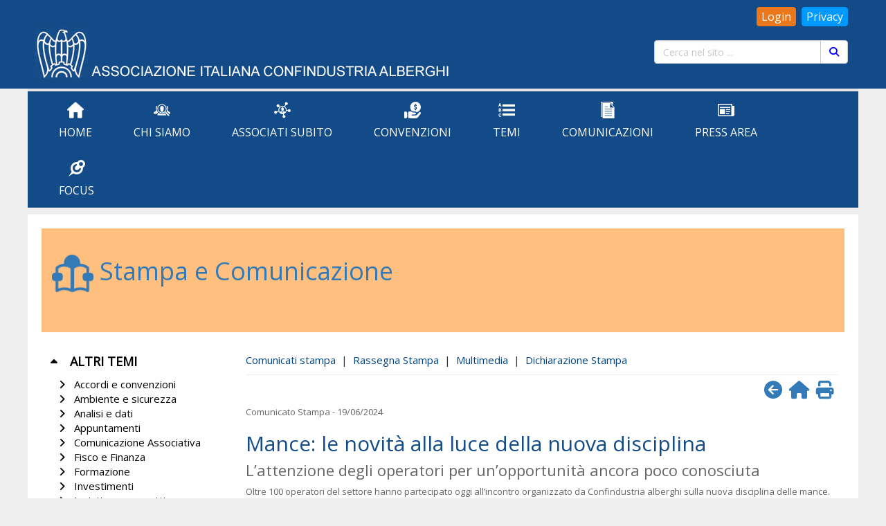

--- FILE ---
content_type: text/html
request_url: https://www.alberghiconfindustria.it/tema/stampa-comunicazione/notizia/54042/mance-le-novita-alla-luce-della-nuova-disciplina/
body_size: 6362
content:
<!DOCTYPE html>
<html lang="it">


<HEAD>
	<meta name="format-detection" content="telephone=no">
	<meta name="format-detection" content="address=no">
	<meta name="format-detection" content="mail=no">
	
	<meta http-equiv="Content-Type" content="text/html;" charset="iso-8859-1" />
  	
    
	<!-- Script Java globali -->
    <script language="JavaScript" src="/alberghiconfindustria.it/Sys/Jsl/Tim.js"></script>

	<!-- CSS globali -->
  	<style type="text/css">@import url(/alberghiconfindustria.it/Prj/Css/Box_Information.css);</style>
  	<style type="text/css">@import url(/alberghiconfindustria.it/Prj/Css/Box_Login.css);</style>
  	<style type="text/css">@import url(/alberghiconfindustria.it/Prj/Css/Box_MenuText.css);</style>
  	<style type="text/css">@import url(/alberghiconfindustria.it/Prj/Css/Box_NavigationLeft.css);</style>
  	<style type="text/css">@import url(/alberghiconfindustria.it/Prj/Css/Box_Search.css);</style>
  	<style type="text/css">@import url(/alberghiconfindustria.it/Prj/Css/Box_Giv.css);</style>  

	<!-- Inclusioni locali definiti nella Prj-->
	<!-- INDICA AI MOTORI DI NON INDICIZARE - RIMUOVERE QUANDO ONLINE -->
<!-- <meta name="robots" content="noindex, nofollow"> -->
<!--META PRINCIPALI MOTORIZZATI-->


	<!-- HTML Meta Tags -->
	<title>Mance: le novità alla luce della nuova disciplina - Associazione Italiana Confindustria Alberghi</title>
	<meta name="title" content="Mance: le novità alla luce della nuova disciplina - Associazione Italiana Confindustria Alberghi">
	<meta name="description" content="L’attenzione degli operatori per un’opportunità ancora poco conosciuta..." />
	<meta name="keywords" content="aica, alberghi, catene alberghiere, confindustria, associazione, turismo, associati, tourism, gruppi alberghieri italiani," />
	<meta http-equiv="X-UA-Compatible" content="IE=Edge" />
	<meta name="viewport" content="width=device-width, initial-scale=1">
	
	<!-- Google / Search Engine Tags -->
	<meta itemprop="name" content="Mance: le novità alla luce della nuova disciplina - Associazione Italiana Confindustria Alberghi">
	<meta itemprop="description" content="L’attenzione degli operatori per un’opportunità ancora poco conosciuta...">
	<meta itemprop="image" content="">

	<!-- Facebook Meta Tags -->
	<meta property="og:url" content="https://www.alberghiconfindustria.it/notizia/54042/mance-le-novita-alla-luce-della-nuova-disciplina">
	<meta property="og:type" content="website">
	<meta property="og:title" content="Mance: le novità alla luce della nuova disciplina - Associazione Italiana Confindustria Alberghi">
	<meta property="og:description" content="L’attenzione degli operatori per un’opportunità ancora poco conosciuta...">
	<meta property="og:image" content="">

	<!-- Twitter Meta Tags -->
	<meta name="twitter:card" content="summary_large_image">
	<meta name="twitter:url" content="https://www.alberghiconfindustria.it/notizia/54042/mance-le-novita-alla-luce-della-nuova-disciplina">
	<meta name="twitter:title" content="Mance: le novità alla luce della nuova disciplina - Associazione Italiana Confindustria Alberghi">
	<meta name="twitter:description" content="L’attenzione degli operatori per un’opportunità ancora poco conosciuta...">
	<meta name="twitter:image" content="">

    <!--FAVICON-->
	<link rel="apple-touch-icon" sizes="152x152" href="/apple-touch-icon.png">
	<link rel="icon" type="image/png" sizes="32x32" href="/favicon-32x32.png">
	<link rel="icon" type="image/png" sizes="16x16" href="/favicon-16x16.png">
	<link rel="manifest" href="/site.webmanifest">
	<link rel="mask-icon" href="/safari-pinned-tab.svg" color="#2b5797">
	<meta name="msapplication-TileColor" content="#2b5797">
	<meta name="theme-color" content="#2b5797">

<link rel="stylesheet" href="/alberghiconfindustria.it/Sys/w3css/w3.css">
<!-- Font Awesome -->
	<!-- load all Font Awesome v6 styles -->
	<link href="/alberghiconfindustria.it/Sys/font-awesome/6.5.1/css/all.css?v=02" rel="stylesheet" />
	<!-- Font Awesome support v4 icon references/syntax -->
	<link href="/alberghiconfindustria.it/Sys/font-awesome/6.5.1/css/v4-shims.css?v=02" rel="stylesheet" />
<link rel="stylesheet" href="/alberghiconfindustria.it/Sys/bootstrap/3.3.7/css/bootstrap.min.css">
<script src="/alberghiconfindustria.it/Sys/jquery/3.2.1/jquery.min.js"></script>
<script src="/alberghiconfindustria.it/Sys/bootstrap/3.3.7/js/bootstrap.min.js"></script>
<script type="text/javascript" src="/alberghiconfindustria.it/Sys/twitter/fade-tweets/js/twitterfeed-fade.js"></script>
<link rel="stylesheet" type="text/css" href="/alberghiconfindustria.it/Sys/twitter/fade-tweets/css/twitter-styles-fade.css">
<link href="/alberghiconfindustria.it/Sys/aos/2.1.1/dist/aos.css" rel="stylesheet">
<script src="/alberghiconfindustria.it/Sys/aos/2.1.1/dist/aos.js"></script>

<!-- Fonts -->

<link href="https://fonts.googleapis.com/css?family=Open+Sans" rel="stylesheet"> 

 
<!-- CSS locali -->
<style type="text/css">@import url(/alberghiconfindustria.it/Prj/Css/Hom.css?v=5);</style>
<style type="text/css">@import url(/alberghiconfindustria.it/Prj/Css/Box_Agenda.css);</style> 
<style type="text/css">@import url(/alberghiconfindustria.it/Prj/Css/Box_Servizi.css);</style>
<style type="text/css">@import url(/alberghiconfindustria.it/Prj/Css/Box_Aziende.css);</style>
<style type="text/css">@import url(/alberghiconfindustria.it/Prj/Css/Wfc.css);</style> 
<style type="text/css">@import url(/alberghiconfindustria.it/Prj/Css/print.css);</style> 

<!-- Global site tag (gtag.js) - Google Analytics -->
<script async src="https://www.googletagmanager.com/gtag/js?id=UA-7351647-1"></script>
<script>
  window.dataLayer = window.dataLayer || [];
  function gtag(){dataLayer.push(arguments);}
  gtag('js', new Date());

  gtag('config', 'UA-7351647-1', { 'anonymize_ip': true });
</script>
<!-- Global site tag (gtag.js) - Google Analytics -->
<script async src="https://www.googletagmanager.com/gtag/js?id=G-646EKMXJV1"></script>
<script>
  window.dataLayer = window.dataLayer || [];
  function gtag(){dataLayer.push(arguments);}
  gtag('js', new Date());

  gtag('config', 'G-646EKMXJV1');
</script>
</HEAD>
  	  	


<body>
<center>


<div>
	<div style="background:#134b88;">
	<div style="max-width:1200px;background:#134b88;">
		<div class="row">
			<div class="col-md-12 col-sm-12 col-xs-12" style="padding:10px 10px 0 0;text-align:right;font-size:14px;">
				<div class="row">	
	<div class="col-md-9 col-xs-12" style="padding:0 5px 10px 5px;text-align:left;">
			
	</div>
	<div class="col-md-3 col-xs-12" style="padding:0 5px;text-align:right;">
		
			<a href="/area-riservata/" id="cancel" name="cancel" class="btn btn-default" style="background:#ea771b;font-size:16px;color:#ffffff;padding:2px;border-color:#ea771b;">&nbsp;Login&nbsp;</button></a>
			
		&nbsp;<a href="/menu/privacy/" id="cancel" name="cancel" class="btn btn-default" style="background:#0099ff;font-size:16px;color:#ffffff;padding:2px;border-color:#0099ff;">&nbsp;Privacy&nbsp;</button></a>
	</div>	
</div>	
			</div>					
		</div>	
		<div class="row">
			<div class="col-md-9 col-sm-9 col-xs-12" style="padding:0 0 0 10px;text-align:left;">
				<a href="/home/"><img src="/alberghiconfindustria.it/Prj/imgToo/HomHeaLog.gif" alt="Associazione Italiana Confindustria Alberghi" class=img-responsive></a>
			</div>
			<div class="col-md-3 col-sm-3 col-xs-12" style="padding:20px 10px 0 0;text-align:right;">
				<form id="BoxSearch" method="post" name="fMotRic" action="/cerca/" class="form" role="form">
	<div class="input-group">
		<input type="search" class="form-control" id="fNot" name="fNot" placeholder="Cerca nel sito ..." onfocus="this.value=''" onkeyUp="addQueryGoogle(this.value)">
		<div class="input-group-btn">
			<button class="btn btn-default" type="submit" id=button1 name=button1><i class='fa fa-search' style='color:blue;'></i></button>
		</div>
	</div>					
</form>	
			</div>					
		</div>		
		<div class="SeparatorSez">&nbsp;</div>	
	</div>
</div>

<div class="SeparatorPar" style='background:#e4e4e4;max-width:1200px;'></div>


<div style="max-width:1200px;background:#ffffff;">
	<div class="row">
		<div class="col-md-12 col-sm-12 col-xs-12" >
			<style>
.xxxxx li a
{
color: #ffffff;
}
.xxxxx li a:hover {
	color: #ffffff;
    background-color: #0099ff !important;
    border-radius: 5px;
    padding:15px;
    margin:0;
    opacity:0.9;
    //font-weight:bold;
}
</style>
<div class="navbar navbar-default" role="navigation">
	<div class="navbar-header">
		<button type="button" class="navbar-toggle" data-toggle="collapse" data-target="#myNavbar" id=button1 name=button1>
			<span class="icon-bar"></span>
			<span class="icon-bar"></span>
			<span class="icon-bar"></span>
		</button>
		
	</div>					<div class="collapse navbar-collapse" id="myNavbar" style="/* margin:0;padding:10px 0 10px 0;*/">	
		<ul class="nav navbar-nav xxxxx">					<li style='padding:0 15px 0 15px;text-align:center;font-size:16px;color:#ffffff;'><a style='color: #ffffff;' href='/home/' ><div style='padding:0 0 10px 0;'><img src='/public/imgMnu/icona_home_24px.png' border=0></div><div>HOME</div></a></li><li style='padding:0 15px 0 15px;text-align:center;font-size:16px;color:#ffffff;'><a style='color: #ffffff;' href='/menu/chi-siamo/associazione/' ><div style='padding:0 0 10px 0;'><img src='/public/imgMnu/icona_chisiamo_24px.png' border=0></div><div>CHI SIAMO</div></a></li><li style='padding:0 15px 0 15px;text-align:center;font-size:16px;color:#ffffff;'><a style='color: #ffffff;' href='/menu/associati-subito/' ><div style='padding:0 0 10px 0;'><img src='/public/imgMnu/icona_associati_24px.png' border=0></div><div>ASSOCIATI SUBITO</div></a></li><li style='padding:0 15px 0 15px;text-align:center;font-size:16px;color:#ffffff;'><a style='color: #ffffff;' href='/menu/convenzioni/le-nostre-convenzioni/' ><div style='padding:0 0 10px 0;'><img src='/public/imgMnu/icona_convenzioni_24px.png' border=0></div><div>CONVENZIONI</div></a></li><li style='padding:0 15px 0 15px;text-align:center;font-size:16px;color:#ffffff;'><a style='color: #ffffff;' href='/temi/' ><div style='padding:0 0 10px 0;'><img src='/public/imgMnu/icona_temi_24px.png' border=0></div><div>TEMI</div></a></li><li style='padding:0 15px 0 15px;text-align:center;font-size:16px;color:#ffffff;'><a style='color: #ffffff;' href='/menu/comunicazioni/ultime/' ><div style='padding:0 0 10px 0;'><img src='/public/imgMnu/icona_circolari_24px.png' border=0></div><div>COMUNICAZIONI</div></a></li><li style='padding:0 15px 0 15px;text-align:center;font-size:16px;color:#ffffff;'><a style='color: #ffffff;' href='/menu/press-area/comunicati-stampa/' ><div style='padding:0 0 10px 0;'><img src='/public/imgMnu/icona_press_24px.png' border=0></div><div>PRESS AREA</div></a></li><li style='padding:0 15px 0 15px;text-align:center;font-size:16px;color:#ffffff;'><a style='color: #ffffff;' href='/focus/' ><div style='padding:0 0 10px 0;'><img src='/public/imgMnu/icona_focuss_24px.png' border=0></div><div>FOCUS</div></a></li>   				 
		</ul>
	</div></div>


		</div>					
	</div>		
</div>


<div class="SeparatorSez">&nbsp;</div>	

<div style='max-width: 1200px; background:#ffffff;text-align:left;padding:20px;'>
	<div class='row'><div class='col-md-12'><div style='padding:15px;margin:0px;background:#FFBF7F;height:150px;'><a href='/tema/stampa-comunicazione/' class=LnkBluCya><h3 style='font-size:36px;padding:0;'><img src='/public/imgMnu/Area_Stampa.png' border=0 width=60> Stampa e Comunicazione</h3></a></div></div></div><div class='SeparatorSez'></div><div class='row' style='padding:10px'><div class='col-md-3'><div class='SeparatorSez'></div><script language="JavaScript1.2">

	function OpenClose()
	{  
	    if (document.getElementById('TemaMenuTemi').style.display=='none')
	    {
			document.getElementById('TemaMenuTemi').style.display='block';
			document.getElementById('TemaMenuTemiIco').classList.remove("fa-caret-down");
			document.getElementById('TemaMenuTemiIco').classList.add("fa-caret-up");
		}
	    else
	    {
			document.getElementById('TemaMenuTemi').style.display='none';
			document.getElementById('TemaMenuTemiIco').classList.remove("fa-caret-up");
			document.getElementById('TemaMenuTemiIco').classList.add("fa-caret-down");
		}	
	} 
</script>

<div id=TemaMenu><div class='' style='font-size:18px'><a onclick=OpenClose() class=LnkBlkGra href=#><i id=TemaMenuTemiIco style='font-size:16px;padding:0 3px 0 3px;' class='fa fa-caret-up'></i>&nbsp;&nbsp;&nbsp;<b>ALTRI TEMI</b></a></a></div><div id=TemaMenuTemi><div class='stdBox'><div class=''><a href=/tema/accordi-convenzioni/ class='LnkBlkGra'><i class='fa fa-angle-right fa-fw'></i>&nbsp;&nbsp;Accordi e convenzioni</a></div><div class=''><a href=/tema/ambiente-sicurezza/ class='LnkBlkGra'><i class='fa fa-angle-right fa-fw'></i>&nbsp;&nbsp;Ambiente e sicurezza</a></div><div class=''><a href=/tema/analisi-dati/ class='LnkBlkGra'><i class='fa fa-angle-right fa-fw'></i>&nbsp;&nbsp;Analisi e dati</a></div><div class=''><a href=/tema/appuntamenti/ class='LnkBlkGra'><i class='fa fa-angle-right fa-fw'></i>&nbsp;&nbsp;Appuntamenti</a></div><div class=''><a href=/tema/comunicazione-associativa/ class='LnkBlkGra'><i class='fa fa-angle-right fa-fw'></i>&nbsp;&nbsp;Comunicazione Associativa</a></div><div class=''><a href=/tema/fisco-finanza/ class='LnkBlkGra'><i class='fa fa-angle-right fa-fw'></i>&nbsp;&nbsp;Fisco e Finanza</a></div><div class=''><a href=/tema/formazione/ class='LnkBlkGra'><i class='fa fa-angle-right fa-fw'></i>&nbsp;&nbsp;Formazione</a></div><div class=''><a href=/tema/investimenti/ class='LnkBlkGra'><i class='fa fa-angle-right fa-fw'></i>&nbsp;&nbsp;Investimenti</a></div><div class=''><a href=/tema/inziative-progetti/ class='LnkBlkGra'><i class='fa fa-angle-right fa-fw'></i>&nbsp;&nbsp;Inziative e progetti</a></div><div class=''><a href=/tema/lavoro-relazioni-industriali/ class='LnkBlkGra'><i class='fa fa-angle-right fa-fw'></i>&nbsp;&nbsp;Lavoro e relazioni industriali</a></div><div class=''><a href=/tema/news/ class='LnkBlkGra'><i class='fa fa-angle-right fa-fw'></i>&nbsp;&nbsp;News </a></div><div class=''><a href=/tema/normativa-diritto-d-impresa/ class='LnkBlkGra'><i class='fa fa-angle-right fa-fw'></i>&nbsp;&nbsp;Normativa e diritto d'impresa</a></div></div></div></div></div><div class='col-md-9'><div style='border-bottom: 1px solid #eeeeee;padding:10px 0;'><a href='/tema/stampa-comunicazione/tutte/comunicati-stampa/' class='LnkBluGol'>Comunicati stampa</a>&nbsp;&nbsp;|&nbsp;&nbsp;<a href='/tema/stampa-comunicazione/tutte/rassegna-stampa/' class='LnkBluGol'>Rassegna Stampa</a>&nbsp;&nbsp;|&nbsp;&nbsp;<a href='/tema/stampa-comunicazione/tutte/multimedia/' class='LnkBluGol'>Multimedia</a>&nbsp;&nbsp;|&nbsp;&nbsp;<a href='/tema/stampa-comunicazione/tutte/dichiarazione-stampa/' class='LnkBluGol'>Dichiarazione Stampa</a></div><script>
	function Messaggio(where) 
	{ 
		window.alert('La compilazione è permessa solo con password aziendali.')
	}
</script>

<div class=BoxInfVie><script>
	function OpenPopupIscritti(url) {
	       newwindow=window.open(url,'Notizia - Iscritti','height=800,width=1200,scrollbars=yes,resizable=1');
	       //if (window.focus) {newwindow.focus()}
	       //return false;
	     }
</script>
<div id=ToolManager><a href=javascript:history.back()><span style='font-size:26px;padding:0px 5px;' class=LnkBluGol><i class='fa fa-arrow-circle-left' title='Indietro'></i></span></a><a href=/home/><span style='font-size:26px;padding:0px 5px;' class=LnkBluGol><i class='fa fa-home' title='Home'></i></span></a><a href=javascript:OpenPopup('/anteprima-stampa/99937650459571316790070472067212/mance-le-novita-alla-luce-della-nuova-disciplina')><span style='font-size:26px;padding:0px 5px;' class=LnkBluGol><i class='fa fa-print' title='Anteprima di stampa'></i></span></a></div><div class=Text><h3>Comunicato Stampa - 19/06/2024</h3></div><div class=Text><h4>Mance: le novità alla luce della nuova disciplina</h4></div><div class=Text><h5>L’attenzione degli operatori per un’opportunità ancora poco conosciuta</h5><p align=justify><p style="text-align:justify">Oltre 100 operatori del settore hanno partecipato oggi all&rsquo;incontro organizzato da Confindustria alberghi sulla nuova disciplina delle mance.</p>

<p style="text-align:justify">&nbsp;</p>

<p style="text-align:justify">La detassazione delle mance, misura fortemente voluta dal Ministero del Turismo &egrave; stata introdotta dalla Legge di Bilancio 2023 e successivamente oggetto di una circolare applicativa dell&rsquo;Agenzia delle Entrate che ne ha ulteriormente chiarito e confermato la portata.</p>

<p style="text-align:justify">&nbsp;</p>

<p style="text-align:justify">&ldquo;<i>Il tema &egrave; molto interessante per le imprese e per i lavoratori. Colma una lacuna che ci portavamo dietro da molto tempo.</i></p>

<p style="text-align:justify"><i>&Egrave; oggi possibile una gestione organica delle mance, come avviene gi&agrave; da tempo all&rsquo;estero.</i></p>

<p style="text-align:justify"><i>Nonostante ci&ograve;, la misura &egrave; ancora poco conosciuta tra gli operatori. Per questo abbiamo scelto di organizzare questa giornata non solo attraverso un excursus normativo ma anche andando a conoscere alcuni modelli operativi gi&agrave; in essere</i> &ndash; ha dichiarato Maria Carmela Colaiacovo, Presidente di Associazione Italiana Confindustria Alberghi.&rdquo;</p>

<p style="text-align:justify">&nbsp;</p>

<p style="text-align:justify">&ldquo;<i>Le mance dei camerieri, prima di questa misura introdotta dal Ministero, avevano la stessa tassazione del lavoro dipendente. Ora, invece, grazie a noi c&rsquo;&egrave; una tassazione del 5%. Chi fa bene il proprio lavoro deve essere premiato e la mancia &egrave; la giusta gratificazione. Al tempo stesso &egrave; uno strumento per incentivare il lavoro. Ringrazio quindi Confindustria Alberghi per questa importante iniziativa che favorisce ancora di pi&ugrave; la conoscenza di una misura a sostegno del settore</i> &ndash; cos&igrave; il Ministro del Turismo Daniela Santanch&egrave; a margine dell&rsquo;incontro.&rdquo;</p>
</p></div></div></div></div><div class='SeparatorSez'></div>
</div>

<div class="SeparatorSez">&nbsp;</div>
<div style="background:#134b88;">
	<div style="max-width:1200px;padding:10px 10px 30px 10px;background:#134b88;">
		<div class="row">
			<div class="col-md-6 col-sm-12 col-xs-12" style="text-align:left;;padding:10px 0 0 0;color:#ffffff">
				V.le Pasteur, 10 - 00144 Roma (RM), Italia <br><A class=LnkWhiCya href="tel:+39065924274">T +39 06 5924274</A><BR><A class=LnkWhiCya href="mailto:info@alberghiconfindustria.it">info@alberghiconfindustria.it</A> - <A class=LnkWhiCya href="mailto:alberghiconfindustria@pec.alberghiconfindustria.it">alberghiconfindustria@pec.alberghiconfindustria.it</A> C.F. 97717030585
			</div>
			<div class="col-md-6 col-sm-12 col-xs-12" style="text-align:right;color:#ffffff;">
				Aderente a:&nbsp;&nbsp;&nbsp;
				<a href="http://www.confindustria.it" target=blank><img src='/alberghiconfindustria.it/Prj/imgToo/Logo_Confindustria.png' border=0 Alt='Confindustria'></a>
				<a href="http://www.federturismo.it" target=blank><img src='/alberghiconfindustria.it/Prj/imgToo/Logo_Federturismo.png' border=0 Alt='Federturismo'></a>		
			</div>
		</div>
	</div>
</div>


</div>
</center>
<script> AOS.init(); </script>
</body>

</html>



--- FILE ---
content_type: text/css
request_url: https://www.alberghiconfindustria.it/alberghiconfindustria.it/Prj/Css/Box_Information.css
body_size: 1801
content:
/* Box Information View*/
.BoxInfVie{margin:0;list-style-type: none;width=100%}
.BoxInfVie .BoxTit{margin: 0;background:#1F5394}
.BoxInfVie .BoxTit .Text{margin: 0; padding-top:2px;padding-bottom:2px}
.BoxInfVie .BoxTit .Text h2{font-size: 24px;color: #ffffff;font: normal bold;margin: 0;text-align: left;padding-top:1px;padding-bottom:1px;padding-left:2px}
.BoxInfVie .BoxTit .Text h3{font-size: 20px;color: #ffffff;font: normal bold;margin: 0;text-align: left;padding-top:1px;padding-bottom:1px;padding-left:2px}
.BoxInfVie .Img{margin: 0;padding-top:3px;padding-bottom:5px;text-align: center}
.BoxInfVie .Text{margin: 0; padding-top:5px;padding-bottom:5px;font-size:16px;}
.BoxInfVie .Text h2{font-size:24px;color: #666666;font: normal bold;margin: 0;text-align: left;padding-top:5px;padding-bottom:3px}
.BoxInfVie .Text h3{font-size:13px;color:#666;margin:0;padding:0;}
.BoxInfVie .Text h4{font-size:30px;font-weight:bold;color:#134b88;font-weight:300;margin:0px;padding:0px;margin-top:12px;}
.BoxInfVie .Text h5{font-size:22px;color: #666666;font: normal;margin: 0;text-align: left;padding-top:0px;padding-bottom:5px}
.BoxInfVie .Text h6{font-size: 1.2em;color: red;font: normal bold;margin: 0;text-align: left;padding-top:5px;padding-bottom:3px}
.BoxInfVie .Text h7{font-size: 1.0em;color: #134b88;font: normal bold;margin: 0;text-align: left;padding-top:0px;padding-bottom:0px}
.BoxInfVie .Text p{margin: 0;padding-bottom:5px;text-align:justify;color:#666666;font-size:13px;}
.BoxInfVie .Text a{color:#134b88;text-decoration: none}
.BoxInfVie .Text a:hover{color: #ffa500;text-decoration: none}
.BoxInfVie .Text ul,ol,li {text-align:justify;color:#666666;font-size:14px;}
.BoxInfVie .Line{margin: 0;padding-top:3px;padding-bottom:3px;border-top: #666666 solid 1px}

/* Box Informazioni Gestione Pagine */
.BoxInfPag{margin:0;list-style-type: none;padding-top: 1px;padding-bottom: 1px;float:left;width:100%;BORDER-BOTTOM: #d3d3d3 thin solid 1px ;}
.BoxInfPag .Left{float:left}
.BoxInfPag .Left .Text{margin: 0; padding-top:2px;padding-bottom:2px;}
.BoxInfPag .Left .Text h2{font-size: 20px;color: #000000;font: normal bold;margin: 0;text-align: left;padding:5px 0;}
.BoxInfPag .Right{float:right}
.BoxInfPag .Right .Text{margin: 0; padding-top:2px;padding-bottom:2px}
.BoxInfPag .Right .Text h3{font-size: 20px;color: #000000;font: normal;margin: 0;text-align: right;padding:5px 0}
.BoxInfPag .Right .Text a.Sel{color:#D73629;text-decoration: none}
.BoxInfPag .Right .Text a.Sel:hover{color: #000000;text-decoration: none}
.BoxInfPag .Right .Text a.SelNon{color:#000000;text-decoration: none}
.BoxInfPag .Right .Text a.SelNon:hover{color: #ffa500;text-decoration: none}

/* Box Information Print*/
.BoxInfPrt {margin: 0;width:620px;padding-left:10px;padding-right:10px; padding-top:5px;padding-bottom:5px}
.BoxInfPrt h2{font-size: 1.8em;color: #000000;font: normal bold;margin: 0;text-align: left;padding-top:0px;padding-bottom:3px}
.BoxInfPrt h3{font-size: 1.2em;color: #000000;font: normal italic;margin: 0;text-align: left;padding-top:0px;padding-bottom:5px}
.BoxInfPrt h4{font-size: 0.9em;color: #a9a9a9;font: normal; margin: 0;text-align: center;border-top: #a9a9a9 solid 1px;padding-top:3px;padding-bottom:3px}
.BoxInfPrt p{margin: 0;padding-bottom:5px;font-size: 1.1em;text-align:justify}
.BoxInfPrt a{color:#369;text-decoration: none}
.BoxInfPrt a:hover{color: #ffa500;text-decoration: none}
.BoxInfPrt .ToolBar{font-size: 0.9em;color: #a9a9a9;font: normal;text-align: right;
    margin: 5px 0 5px 0;padding:2px 0 2px 0;border-top: #a9a9a9 solid 2px;border-bottom: #a9a9a9 solid 1px}
.BoxInfPrt .ToolBar img{vertical-align: middle;}
.BoxInfPrt .ToolBar .Separator{padding:0;border-top: #a9a9a9 solid 1px}

/* Box Information List */
.BoxInfLst{width:100%;margin:0;list-style-type: none;padding:0px}
.BoxInfLst .Tit{width:100%;height:20px;padding:5px;font-size: 20px;}
.BoxInfLst .Tit Img{vertical-align:middle}
.BoxInfLst .Tit .Txt{float:left;font-size: 1.0em;color: #205394;font: normal;padding-left:0;}
.BoxInfLst .Tit .Rss{float:right;font-size: 0.8em;color: #205394;font: normal;padding-right:0;display:none;}
.BoxInfLst .Tit .Rss a{color:#205394;text-decoration: none}
.BoxInfLst .Tit .Rss a:hover{color: #ffa500;text-decoration: none}

.BoxInfSin{width:100%;margin:0;padding: 5px; border-bottom: #C7D5E7 solid 1px;text-align:justify}
.BoxInfSin .Inf {float:left;}
.BoxInfSin .Inf .InfTit{font-size: 1em;color: #000000;font: normal}
.BoxInfSin .Inf .InfTit a{color:#369;text-decoration: none;font: bold}
.BoxInfSin .Inf .InfTit a:hover{color: #ffa500;text-decoration: none;font: bold}
.BoxInfSin .Inf .InfDes{font-size: 1em;color: #000000;}
.BoxInfSin .Inf .InfDes a{color:#369;text-decoration: none;}
.BoxInfSin .Inf .InfDes a:hover{color: #ffa500;text-decoration: none;}
.BoxInfSin .Inf .InfDat{font-size: 0.9em;color: #336699;}
.BoxInfSin .Inf .InfDat a{color:#369;text-decoration: none;}
.BoxInfSin .Inf .InfDat a:hover{color: #ffa500;text-decoration: none;}
.BoxInfSin .InfImg {float:right;}
.BoxInfSin .InfImg Img{vertical-align:bottom;width:85px}



/* Box Information Evidenza Standard*/
.BoxInfEviStd{width:100%;margin:0;list-style-type: none;float:left;padding:0px}
.BoxInfEviStd .Inf{width:100%;margin:0;padding: 3px 5px 5px 3; border-bottom: #C7D5E7 solid 1px;text-align:justify;vertical-align:top;}

.BoxInfEviStd .Inf .Left{width:49%;float:left;padding-right: 10px;border-right: #C7D5E7 solid 1px;}
.BoxInfEviStd .Inf .Left.Img {float:left}
.BoxInfEviStd .Inf .Left p{margin: 0;float:left}
.BoxInfEviStd .Inf .Left.InfTit{font-size: 1em;color: #000000;font: normal}
.BoxInfEviStd .Inf .Left.InfTit a{color:#000000;text-decoration: none;font: bold}
.BoxInfEviStd .Inf .Left.InfTit a:hover{color: #ffa500;text-decoration: none;font: bold}
.BoxInfEviStd .Inf .Left.InfDes{font-size: 1em;color: #000000;}
.BoxInfEviStd .Inf .Left.InfDes a{color:#000000;text-decoration: none;}
.BoxInfEviStd .Inf .Left.InfDes a:hover{color: #ffa500;text-decoration: none;}
.BoxInfEviStd .Inf .Left.InfDat{font-size: 0.9em;color: #336699;}
.BoxInfEviStd .Inf .Left.InfDat a{color:#336699;text-decoration: none;}
.BoxInfEviStd .Inf .Left.InfDat a:hover{color: #ffa500;text-decoration: none;}

.BoxInfEviStd .Inf .Right{width:49%;float:left;padding-left: 10px;}
.BoxInfEviStd .Inf .Right.Img {float:left}
.BoxInfEviStd .Inf .Right p{margin: 0;float:left}
.BoxInfEviStd .Inf .Right.InfTit{font-size: 1em;color: #000000;font: normal}
.BoxInfEviStd .Inf .Right.InfTit a{color:#000000;text-decoration: none;font: bold}
.BoxInfEviStd .Inf .Right.InfTit a:hover{color: #ffa500;text-decoration: none;font: bold}
.BoxInfEviStd .Inf .Right.InfDes{font-size: 1em;color: #000000;}
.BoxInfEviStd .Inf .Right.InfDes a{color:#000000;text-decoration: none;}
.BoxInfEviStd .Inf .Right.InfDes a:hover{color: #ffa500;text-decoration: none;}
.BoxInfEviStd .Inf .Right.InfDat{font-size: 0.9em;color: #336699;}
.BoxInfEviStd .Inf .Right.InfDat a{color:#336699;text-decoration: none;}
.BoxInfEviStd .Inf .Right.InfDat a:hover{color: #ffa500;text-decoration: none;}

.BoxInfEviStd .Inf .Full{width:100%;float:left}
.BoxInfEviStd .Inf .Full.Img {float:left}
.BoxInfEviStd .Inf .Full p{margin: 0;float:left}
.BoxInfEviStd .Inf .Full.InfTit{font-size: 1em;color: #000000;font: normal}
.BoxInfEviStd .Inf .Full.InfTit a{color:#369;text-decoration: none;font: bold}
.BoxInfEviStd .Inf .Full.InfTit a:hover{color: #ffa500;text-decoration: none;font: bold}
.BoxInfEviStd .Inf .Full.InfDes{font-size: 1em;color: #000000}
.BoxInfEviStd .Inf .Full.InfDes a{color:#369;text-decoration: none;}
.BoxInfEviStd .Inf .Full.InfDes a:hover{color: #ffa500;text-decoration: none;}
.BoxInfEviStd .Inf .Full.InfDat{font-size: 0.9em;color: #336699}
.BoxInfEviStd .Inf .Full.InfDat a{color:#000000;text-decoration: none;}
.BoxInfEviStd .Inf .Full.InfDat a:hover{color: #ffa500;text-decoration: none;}


/* Box Informazioni In Evidenza */
.BoxTxtScrEvi{margin: 0;font-size: 1.0em;width:100%;height:122px;padding:0 0 0 0;background: url(../ImgToo/Box360Cya.gif) no-repeat left top;}
.BoxTxtScrEvi .BoxTit{width:100%;height:20px;padding-top:2px;padding-bottom:5px;font-size: 1.2em;}
.BoxTxtScrEvi .BoxTit h2{float:left;font-size: 1.0em;color: #205394;font: bold;padding-left:5px;}
.BoxTxtScrEvi .BoxInf{margin: 0;padding:5px;border-left: #E6EFFF solid 1px;border-bottom: #E6EFFF solid 1px;border-right: #E6EFFF solid 1px;}
.BoxTxtScrEvi .BoxInf p{margin: 0;padding-bottom:3px;font-size: 1.0em;text-align:justify}
.BoxTxtScrEvi .BoxInf h3{font-size: 1em;color: #000000;font: normal italic;margin: 0;text-align: left;padding-top:0px;padding-bottom:3px}
.BoxTxtScrEvi .BoxInf a{color: #369;text-decoration: none}
.BoxTxtScrEvi .BoxInf a:hover{color: #ffa500;text-decoration: none}

#marqueecontainer{
position: relative;
width: 348px; /*marquee width */
height: 122px; /*marquee height */
background-color: trasparent;
overflow: hidden;
padding: 0;
}

/* Box Information Pdf*/
.BoxInfPdfContainer {margin: 0;width:90%;padding: 50px;text-align:left;}
.BoxInfPdf {margin: 0;width:100%;padding:0px;font-family:Arial, Helvetica, sans-serif;text-align:left}
.BoxInfPdf .TitNew {font-size: 34px;color: #000000;font: normal;margin: 0;padding:5px 0 5px 0}
.BoxInfPdf .BoxPagBrk {margin: 0;width:100%;padding:0;page-break-before:always;}
.BoxInfPdf .BoxInf {margin: 0;width:100%;padding:0 0 10px 0;}
.BoxInfPdf .BoxInf .Tit {font-size: 32px;color: #000000;font: normal;margin: 0;text-align: left;padding:10px 0 10px 0}
.BoxInfPdf .BoxInf .Are {font-size: 26px;color: #000000;font: normal;margin: 0;text-align: left;padding:10px 0 0px 0}
.BoxInfPdf .BoxInf .Des {font-size: 26px;color: #686868;font: normal;margin: 0;text-align: justify;padding:0px 0 10px 0}
.BoxInfPdf .BoxInf .Lnk {font-size: 26px;color: #000000;font: normal;margin: 0;text-align: left;padding:3px 0}
.BoxInfPdf .BoxInf .All {font-size: 26px;color: #000000;font: normal;margin: 0;text-align: left;padding:3px 0}
.BoxInfPdf .BoxInf a{color:#005087;text-decoration: none}
.BoxInfPdf .BoxInf a:hover{color: #ffa500;text-decoration: none}
.BoxInfPdf .BoxInf .Line{margin: 0;padding-top:3px;padding-bottom:3px;border-top: #666666 solid 1px}
.BoxInfPdf .BoxInf p{margin: 0;padding-bottom:5px;text-align:justify;color:#666666;font-size:20px;}


--- FILE ---
content_type: text/css
request_url: https://www.alberghiconfindustria.it/alberghiconfindustria.it/Prj/Css/Box_MenuText.css
body_size: 797
content:
/* Box Menu Text */
/* h2: Titolo
   h3: Descrizione
   h4: Visite
   p:  Testo
*/ 
.MnuTxt{margin:0;padding:10px 0;}
.MnuTxt h2{font-size:34px;font-weight:bold;color:#134b88;margin:0px;padding:0 0 20px 0;border-bottom:0px solid #5d99db;text-transform:uppercase;}
.MnuTxt h3{font-size:18px;color:#134b88;margin:0;padding:5px 0 20px 0;}
.MnuTxt h4{font-size:12px;color:#134b88;margin:0;padding:5px 0 10px 0;}
.MnuTxt p {text-align:justify;color:#666666;font-size:16px;}
.MnuTxt ul {text-align:justify;color:#666666;font-size:16px;}
.MnuTxt ol {text-align:justify;color:#666666;font-size:16px;}
.MnuTxt li {text-align:justify;color:#666666;font-size:16px;}
/* Se attivato mette il pallino
.MnuTxt ul,ol {list-style-type: disc;} */
.MnuTxt a{color:#337ab7;text-decoration: none}
.MnuTxt a:hover{color: #ffa500;text-decoration: none}
.MnuTxt h5{font-size:18px;font-weight:bold;color:#5d99db;margin:0px;padding:25px 0 6px 0;text-transform:uppercase;margin:0 0 8px 0;}
.MnuTxt td{text-align:justify;color:#666666;font-size:16px;}

/* Box Menù Interno tipo 4*/
.MnuInt004{float:left;margin:0;padding:0;width:100%}
.MnuInt004 .ColBor{float:left;margin:0;padding:10px 20px 10px 0;width:215px;}
.MnuInt004 .Col{margin:0;padding:0px;border:1px solid #cccccc;text-align:left;}
.MnuInt004 .Col .Container{width:100%;padding:0px;font-size:16px;}
.MnuInt004 .Col .Container .ColImg{text-align:center;padding:10px;background:#ebebeb;border-bottom:1px solid #cccccc;;}
.MnuInt004 .Col .Container .ColTit{padding:5px;}
.MnuInt004 .Col .Container .ColDes{padding:5px;}
.MnuInt004 .Col .Container .ColInf{padding:5px;text-align:right;}
.MnuInt004 .Col .Container p{padding:0;margin:0px;}

.MnuGrp table, td{border:0px;}

.MnuGrp td{border-bottom:1px solid;}
.MnuGprInt {display:none;color:red;}
.MnuGprCol001 {width:30%;}
.MnuGprCol003 {width:35%;}

--- FILE ---
content_type: text/css
request_url: https://www.alberghiconfindustria.it/alberghiconfindustria.it/Prj/Css/Box_NavigationLeft.css
body_size: 618
content:
/* Menù Navigazione Sinistro */
.MnuNavLftCon{margin: 0;padding: 0;}
.MnuNavLftCon h2{margin: 0 0 0px 0;padding: 10px;color: #ffffff;font-size: 15px; height:34px; background-color:#003366;}
.MnuNavLftCon h3{margin: 0 0 0px 0;padding: 10px;color: #ffffff;font-size: 15px; height:34px; background-color:#ebebeb;}
.MnuNavLftCon h3xx{margin: 0;padding: 0;color: #676767;font-size: 15px;}

.MnuNavLft{list-style-type: none;margin: 0;padding: 0;width: 100%;text-align:left;font: 16px arial,helvetica,sans-serif;}
.MnuNavLft ul{margin: 0;padding: 0; list-style-type: none;}
.MnuNavLft li{display:block;margin: 0;height:34px; background-color:#ffffff;border-bottom:1px solid #aaaaaa;}
.MnuNavLft li.Cur{}
.MnuNavLft li.Nor{}
.MnuNavLft li.Sep{display:none; visibility:hidden;}
.MnuNavLft li.CurEvi{}
.MnuNavLft li.NorEvi{}
.MnuNavLft li.Par{}
.MnuNavLft li a, .MnuNavLft li a:visited, .MnuNavLft li a:link{padding: 5px 10px;height:34px;display: block;color:#99999;font-size:16px;text-decoration: none;}
.MnuNavLft li.Cur a, .MnuNavLft li.Cur a:visited, .MnuNavLft li.Cur a:link{color:#333333 ; }
.MnuNavLft li a:hover{padding: 5px 10px;height:34px;color:#333333;background-color:#eeeeee;border-bottom:1px solid #aaaaaa;}
.MnuNavLft li a#activelink{}
.MnuNavLft a#evi{color: #008b8b;border-top: 1px solid #cccccc;}
.MnuNavLft a#evi:hover{color: #333333;text-decoration: none}
.MnuNavLft a#activelinkevi{color: #00008b;border-top: 1px solid #cccccc; }



--- FILE ---
content_type: text/css
request_url: https://www.alberghiconfindustria.it/alberghiconfindustria.it/Prj/Css/Box_Search.css
body_size: 640
content:
/* Box Ricerca */
#BoxSearch{padding:0px;margin: 0 5px 0 5px; font-size: 12px;}
#BoxSearch .TextInput{width: 150px;color: #666666}

/* Box Motore Ricerca */
.BoxMotRic{width:100%;margin:0;list-style-type: none}
.BoxMotRic .BoxTit{margin: 0;background:#1F5394}
.BoxMotRic .BoxTit .Text{font-size: 90%;margin: 0; padding-top:2px;padding-bottom:2px}
.BoxMotRic .BoxTit .Text h2{font-size: 1.4em;color: #ffffff;font: normal bold;margin: 0;text-align: left;padding-top:1px;padding-bottom:1px;padding-left:2px}
.BoxMotRic .BoxTit .Text h3{font-size: 1.6em;color: #ffffff;font: normal bold;margin: 0;text-align: left;padding-top:1px;padding-bottom:1px;padding-left:2px}
.BoxMotRic .BoxConRic{margin: 0;background:#C7D5E7;float:left;width:100%;padding-top:1px;padding-bottom:1px}
.BoxMotRic .BoxConRic .Left{width:150px;float:left;}
.BoxMotRic .BoxConRic .Left .Text{font-size: 90%;margin: 0; padding-top:2px;padding-bottom:2px;}
.BoxMotRic .BoxConRic .Left .Text h2{font-size: 1.0em;color: #1F5394;font: normal bold;margin: 0;text-align: left;padding-top:1px;padding-bottom:1px;padding-left:2px}
.BoxMotRic .BoxConRic .Right{margin-left:60px}
.BoxMotRic .BoxConRic .Right .Text{font-size: 90%;margin: 0; padding-top:2px;padding-bottom:2px}
.BoxMotRic .BoxConRic .Right .Text h2{font-size: 1.0em;color: #1F5394;font: normal bold;margin: 0;text-align: left;padding-top:1px;padding-bottom:1px;padding-right:2px;text-valign: top}
.BoxMotRic .BoxSep{margin: 0;height:2px; font: normal 0.1em; text-decoration: none}
.BoxMotRic .BoxBot{margin: 0;width:100%;float:left}

/* Box Questionari */
#BoxQueSea{width:100%;margin:0;list-style-type: none}
#BoxQueSea .BoxTit{font-size: 22px;color: #000000;font: normal bold;margin: 0;padding:5px 0 10px 0;text-align: left;}
#BoxQueSea .BoxDet{font-size: 16px;color: #000000;font: normal bold;margin: 0;padding:0 0 10px 0px;text-align: left;}
#BoxQueSea .BoxSinCom{font-size: 14px;color: #000000;font: normal bold;margin: 0;padding:0 0 5px 10px;text-align: left;}

--- FILE ---
content_type: text/css
request_url: https://www.alberghiconfindustria.it/alberghiconfindustria.it/Sys/twitter/fade-tweets/css/twitter-styles-fade.css
body_size: 1060
content:
/* CSS Document */
body {
	background-color:#333;	
	/*font-family: Arial, Helvetica, sans-serif;*/ /*Disabilitato per ereditÃ  del font dal default del sito*/	
}

img  {
	border:none;
}

#loading-container {
    padding:16px 0px 16px 0px;
    text-align:center;  
}
 
#twitter-feed {
    /*width:1180px;*/ /*Tolto per la versione responsive*/
    margin:auto;
    /*font-family: Arial, Helvetica, sans-serif;*/ /*Disabilitato per ereditÃ  del font dal default del sito*/
    /*margin-top:60px;*/
    /*padding:8px 10px 12px 10px;*/ /*valore di default*/
	padding:0px 10px 0px 10px;
    border-radius:12px;
    background-color:#FFF;
    color:#333;
	min-height:70px;
    overflow:auto;
	
	/*------ TWEAK THE BELOW IF YOU WANT TWEETS TO FADE DOWN --- */
	/*height:90px;
	overflow:hidden;*/
}
 
#twitter-feed h1 {
    color:#5F5F5F;
    margin:0px;
    padding:9px 0px 9px 0px;
    font-size:18px;
    font-weight:lighter;    
}
#twitter-header {
	background-color:#FFF;
	position:relative;
	z-index:2;
	border-bottom:1px dotted #CCC;
}
.twitter-article, #loading-container {
    width:100%;
    float:left; 
    padding:8px 0px 0px 0px;
	position:relative;
} 
.twitter-pic {
    position:absolute;
}
 
.twitter-pic img {
    float:left;
    border-radius:7px;  
    border:none;
     
}
 
/* -------- TEXT STYLING ------*/
.twitter-text {
    width:100%;
    float:left;
    font-size:15px;
    /*padding-left:52px;*/
	-moz-box-sizing: border-box;
    -webkit-box-sizing: border-box;
    box-sizing: border-box;
}
.twitter-text p {
    margin:0px;
    line-height:15px;   
}
.twitter-text a,  h1 a {
    color: #00acee;
    text-decoration: none;
}
.twitter-text a:hover,  h1 a:hover {
    text-decoration: underline;
    color: #00acee;
}
 
.tweet-time {
    font-size:10px;
    color:#878787;
    float:right;
}
.tweet-time a, .tweet-time a:hover {
    color:#878787;
}
 
.tweetprofilelink a {
    color:#444;
}
.tweetprofilelink a:hover {
    color:#444;
}
 
/* -------- FEED  ACTIONS ------*/
#twitter-actions {
    width:75px;
    float:right;
    margin-right:5px;   
    margin-top:3px;
    display:none;
}
.intent {
    width:25px;
    height:16px;
    float:left; 
}
.intent a{
    width:25px;
    height:16px;
    display:block;
    background-image:url(../images/tweet-actions.png);
    float:left; 
} 
.intent a:hover{
    background-position:-25px 0px;
} 
 
#intent-retweet a{
    background-position:0px -17px;
} 
#intent-retweet a:hover{
    background-position:-25px -17px;
} 
#intent-fave a{
    background-position:0px -36px;
} 
#intent-fave a:hover{
    background-position:-25px -36px;
} 
 
/* -------- RETWEET INDICATOR ------*/
#retweet-indicator {
    width:14px;
    height:10px;
    background-image:url(../images/tweet-actions.png);
    background-position:-5px -54px;
    margin-top:3px;
    float:left;
}

.backlink {
	font-size:13px;
	text-align:center;
}

.backlink a {
	color:#aaa;
}

--- FILE ---
content_type: text/css
request_url: https://www.alberghiconfindustria.it/alberghiconfindustria.it/Prj/Css/Hom.css?v=5
body_size: 2993
content:
/* Sito CONFINDUSTRIA ALBERGHI*/
/* Body */
body {
	font-family: 'Open Sans',sans-serif,Arial;
	font-size: 15px;
	background:#EFEFEF;
	margin:0px; 
	padding:0px;
}
body ul,ol,li{
	font-size: 15px;
}
img {
	margin:0px; 
	padding:0px;
}
td, th {
    padding: 4px;
}


/* Ridefinizione classi Boot */
.row{margin:0px;padding:0px;}
.col-md-1, .col-md-2, .col-md-3, .col-md-4, .col-md-5, .col-md-6, .col-md-7, .col-md-8, .col-md-9, .col-md-10, .col-md-11, .col-md-12{margin:0px; padding:0px;}
.col-sm-1, .col-sm-2, .col-sm-3, .col-sm-4, .col-sm-5, .col-sm-6, .col-sm-7, .col-sm-8, .col-sm-9, .col-sm-10, .col-sm-11, .col-sm-12{margin:0px; padding:0px;}
.col-xs-1, .col-xs-2, .col-xs-3, .col-xs-4, .col-xs-5, .col-xs-6, .col-xs-7, .col-xs-8, .col-xs-9, .col-xs-10, .col-xs-11, .col-xs-12{margin:0px; padding:0px;}
.img-responsive{margin:0px; padding:0px;}
.row-eq-height {
display: -webkit-box;
  display: -webkit-flex;
  display: -ms-flexbox;
  display: flex;
}



.stdBox{margin:0px;padding:10px;}
.stdBoxBut{margin:0px;padding:5px;}

/* Separatori */
.SeparatorPar{clear:both;height: 4px; font-size: 1px}
.SeparatorSez{clear:both;height: 10px; font-size: 1px}
.SeparatorLin{clear:both;height: 1px; background:silver; margin:5px 0 10px 0;}

.HomRowBox{height:400px;}
.HomRowBoxGiv{height:320px;}

	
#r2ksocialcontainer {
	position:relative;
}	
	
#r2ksocial {
	/*position:absolute;*/left:0;top:0;height:65px;width:100%; background:#D8D8D8;z-index:1;text-align:center;opacity:0.7;
}	



/*****************************************************************************************/
/* Immagini banner di tutte le pagine di menù con testo sovrascritto */
.imgBanner {
	display: block;width:100%;
	overflow: hidden; 
	position: relative; 
	text-decoration: none;
	text-align:center;
}


.imgBanner .topleft {
	background: linear-gradient(to right, rgba(120,120,120,1), rgba(255,0,0,0));
    	opacity:0.9;
    	position: absolute;
	width:100%;
        height:160px;
    	//max-width:1200px;
    	top: 20%;
    	//font-size: 18px;
    	//color: #ffffff;
	//text-align:left;
}

.imgBanner .topleft1 {
    	position: absolute;
	width:100%;
    	//max-width:1200px;
    	top: 20%;
    	font-size: 18px;
    	color: #ffffff;
	text-align:left;
	padding:20px 20px 50px 20px;
}


.imgBanner .banTit {
    font-size: 40px;
	opacity:1;
	text-shadow:none;
}
.imgBanner .banDes {
    font-size: 20px;
}
.imgBanner .banTitExt {
    font-size: 16px;
}


/* Pulsanti immagine con zoom e testo */
.butZoom {
	//display: inline-block; // Crea problemi con uno spazio dopo le immagini
	display: block;
	overflow: hidden;
	position: relative;
	text-decoration: none;
	margin:0px; 
	padding:0px;

}

.butZoom Img {
    //width: 100%;
    //height: auto;
    transition: 0.3s;
}

.butZoom Img:hover {
    opacity: 0.9;
    -webkit-transform: scale(1.1); 
    -moz-transform: scale(1.1); 
    -ms-transform: scale(1.1); 
    -o-transform: scale(1.1); 
    transform: scale(1.1); 
}

.butZoom .center {
    position: absolute;
    top: 50%;
    left: 50%;
    transform: translate(-50%, -50%);
    font-size: 18px;
    color: #ffffff;
	text-align:center;
	margin-top: 20px;
	width: intrinsic;           /* Safari/WebKit uses a non-standard name */
	width: -moz-max-content;    /* Firefox/Gecko */
	width: -webkit-max-content; /* Chrome */
	display: table				/* IE/EDGE */
}
.butZoom  .topleft {
    position: absolute;
    top: 20px;
    left: 20px;
    font-size: 24px;
    color: #ffffff;
}
.butZoom  .topright {
    position: absolute;
    top: 30px;
    right: 20px;
    font-size: 18px;
    color: #ffffff;
	text-align: right
}
.butZoom  .topleftcenter {
    position: absolute;
    top: 30px;
    left: 5%;
    font-size: 18px;
    color: #ffffff;
	text-align:center;
	width: 90%;
}
.butZoom  .bottomleft {
    position: absolute;
    bottom: 8px;
    left: 16px;
    font-size: 18px;
    color: #ffffff;
}
/* come il precedente ma senza margine sinistro */
.butZoom  .bottomleft0 {
    position: absolute;
    bottom: 8px;
    left: 0px;
    font-size: 18px;
    color: #ffffff;
}
.butZoom  .bottomleftcenter {
    	position: absolute;
    	bottom: 25px;
    	left: 5%;
    	font-size: 18px;
	color: #ffffff;
	text-align:center;
	width: 90%;
	opacity: 0.9;
	background-color: #275ec2;
}
.butZoom  .bottomright {
    position: absolute;
    bottom: 8px;
    right: 16px;
    font-size: 18px;
    color: #ffffff;
}



.HomMnuSezTit{font-size: 16px;}
.HomMnuSezTit a:link{color:#006bb3;text-decoration:none}
.HomMnuSezTit a:visited{color:#006bb3;text-decoration:none}
.HomMnuSezTit a:active{color:#006bb3;text-decoration:none}
.HomMnuSezTit a:hover{color:#666666;text-decoration:none}	

A.R2kHeaMnu:link{color:#ffffff;text-decoration: none;}
A.R2kHeaMnu:visited{color:#ffffff;text-decoration: none;}
A.R2kHeaMnu:active{color:#ffffff;text-decoration: none;}
A.R2kHeaMnu:hover{color:gold;text-decoration: none;}

A.HomHeaSoc:link{color:#00a3fe;text-decoration: none;}
A.HomHeaSoc:visited{color:#00a3fe;text-decoration: none;}
A.HomHeaSoc:active{color:#00a3fe;text-decoration: none;}
A.HomHeaSoc:hover{color:gold;text-decoration: none;}

    
	.carousel-inner > .item > img, .carousel-inner > .item > a > img
		 {width: 100%; margin: auto;text-align:left;}

	.carousel-caption {
	top:auto;
	width:auto;
	right:auto;
	bottom:0px;
	left:0;
	padding:0 0px 10px 120px;
	//background:rgba(0,51,102,0.50);
	text-align:left;
  	height:auto;
	width:40%;
	color:#432A18;/*#FFF*/
	text-shadow:none;
	}
	
	.carousel-caption p{text-align:left;font-size:14px;color:#004487;}
	.carousel-caption h3{text-align:left;font-size:20px;color:#004487;}	
	

.carousel-control {
	color:#ffffff;
	opacity:1;
	text-shadow:none;
}
	
	.carousel-control.right {
}
	.carousel-control.left {
}

.carousel-indicators {
	bottom:0px;
}
.carousel-indicators li {
	border-radius:12;
	width:12px;
	height:12px;
	background:#ccc;
	border:1px solid #ccc;
	margin:0 5px;
}
.carousel-indicators .active {
	width:14px;
	height:14px;
	background:orange;
	border-color:#ffffff;
}

	.carousel-control.left, .carousel-control.right {
	background-image:none;}

	
	.label-default {font-size:13px;padding:0;font-weight:normal;margin:0;line-height: 2;background:none;}
	.label-default a{color:#ffffff;text-decoration: none;}
	.label-default a:hover{color: #ffa500;text-decoration: none;} 

	
	.carousel-inner > .item {}
	
	.dropdown-toggle a{color:#000000;text-decoration: none;}
	.dropdown-toggle a:hover{color: #666666;text-decoration: none;} 
	
	A.LnkBlkGra:link{color:#000000;text-decoration:none}
	A.LnkBlkGra:visited{color:#000000;text-decoration:none}
	A.LnkBlkGra:active{color:#000000;text-decoration:none}
	A.LnkBlkGra:hover{color:#666666;text-decoration:none}	
	
	A.LnkBluGol:link{color:#004487;text-decoration:none}
	A.LnkBluGol:visited{color:#004487;text-decoration:none}
	A.LnkBluGol:active{color:#004487;text-decoration:none}
	A.LnkBluGol:hover{color:Gold;text-decoration:none}	

	A.LnkBluGra:link{color:#004487;text-decoration:none}
	A.LnkBluGra:visited{color:#004487;text-decoration:none}
	A.LnkBluGra:active{color:#004487;text-decoration:none}
	A.LnkBluGra:hover{color:#666666;text-decoration:none}


	A.LnkBluCya:link{color:#337ab7;text-decoration:none}
	A.LnkBluCya:visited{color:#337ab7;text-decoration:none}
	A.LnkBluCya:active{color:#337ab7;text-decoration:none}
	A.LnkBluCya:hover{color:#0291f3;text-decoration:none}

	A.LnkGraBlu:link{color:#666666;text-decoration:none}
	A.LnkGraBlu:visited{color:#666666;text-decoration:none}
	A.LnkGraBlu:active{color:#666666;text-decoration:none}
	A.LnkGraBlu:hover{color:#004487;text-decoration:none}
	
	A.LnkGraBlk:link{color:#666666;text-decoration:none}
	A.LnkGraBlk:visited{color:#666666;text-decoration:none}
	A.LnkGraBlk:active{color:#666666;text-decoration:none}
	A.LnkGraBlk:hover{color:#000000;text-decoration:none}	
	
	A.LnkLghGraBlk:link{color:#999999;text-decoration:none}
	A.LnkLghGraBlk:visited{color:#999999;text-decoration:none}
	A.LnkLghGraBlk:active{color:#999999;text-decoration:none}
	A.LnkLghGraBlk:hover{color:#000000;text-decoration:none}		
	
	A.LnkWhiGol:link{color:#ffffff;text-decoration:none}
	A.LnkWhiGol:visited{color:#ffffff;text-decoration:none}
	A.LnkWhiGol:active{color:#ffffff;text-decoration:none}
	A.LnkWhiGol:hover{color:Gold;text-decoration:none}	

	A.LnkWhiBlu:link{color:#ffffff;text-decoration:none}
	A.LnkWhiBlu:visited{color:#ffffff;text-decoration:none}
	A.LnkWhiBlu:active{color:#ffffff;text-decoration:none}
	A.LnkWhiBlu:hover{color:#006bb3;text-decoration:none}	

	A.LnkWhiGra:link{color:#ffffff;text-decoration:none}
	A.LnkWhiGra:visited{color:#ffffff;text-decoration:none}
	A.LnkWhiGra:active{color:#ffffff;text-decoration:none}
	A.LnkWhiGra:hover{color:#666666;text-decoration:none}	

	A.LnkWhiBlk:link{color:#ffffff;text-decoration:none}
	A.LnkWhiBlk:visited{color:#ffffff;text-decoration:none}
	A.LnkWhiBlk:active{color:#ffffff;text-decoration:none}
	A.LnkWhiBlk:hover{color:#000000;text-decoration:none}

	A.LnkWhiCya:link{color:#ffffff;text-decoration:none}
	A.LnkWhiCya:visited{color:#ffffff;text-decoration:none}
	A.LnkWhiCya:active{color:#ffffff;text-decoration:none}
	A.LnkWhiCya:hover{color:#659ac8;text-decoration:none}

	A.LnkCyaWhi:link{color:#0099ff;text-decoration:none}
	A.LnkCyaWhi:visited{color:#0099ff;text-decoration:none}
	A.LnkCyaWhi:active{color:#0099ff;text-decoration:none}
	A.LnkCyaWhi:hover{color:#ffffff;text-decoration:none}
	
	A.LnkCyaBlu:link{color:##0099ff;text-decoration:none}
	A.LnkCyaBlu:visited{color:#0099ff;text-decoration:none}
	A.LnkCyaBlu:active{color:#0099ff;text-decoration:none}
	A.LnkCyaBlu:hover{color:#006bb3;text-decoration:none}

	A.LnkSchQua:link{color:#692320;text-decoration:none}
	A.LnkSchQua:visited{color:#692320;text-decoration:none}
	A.LnkSchQua:active{color:#692320;text-decoration:none}
	A.LnkSchQua:hover{color:#692320;text-decoration:none}
	
.navbar-fixed-top {
  position: fixed;
  top: 0;
  left: 0;
  z-index: 9999;
  width: 100%;
}


.dropdown-toggle .icon-bars-button{
  display: inline-block;
  vertical-align:middle;
}
.dropdown-toggle .icon-bar {
  margin-bottom:2px;
  display: block;
  width: 22px;
  height: 2px;
  background-color: #000000;
  border:1px;
}


#canalitematici li{
list-style-type: none;
text-align:left;
border-bottom:1px solid #ebebeb;
padding:2px 0;
}



/* Tool Manager */
#ToolManager
{
background-color:#ffffff;
font-size:4pt;
text-align:right;
padding-left: 5px;
padding-right: 0px;
padding-top: 3px;
padding-bottom: 1px;
}
#ToolManager img{margin:0 3px}


/* Box Form */
.BoxFrm{width:0px;margin:0;height:0px}
{
background-color:#ffffff;
font-size:1pt;
padding-top: 2px;
padding-bottom: 2px;
width:100%;
}

/* NAVIGATION BAR */ 



	.navbar-nav .dropdown-menu .caret {
	
		transform: rotate(-90deg);
    
	}




.navbar {
    margin: 0;
    padding: 0;
    border: 0;
    background-color: #134b88;
    //opacity:0.9;
    z-index:0;
    //font-size:13px;
    //height:20px;
border-radius: 0px;
color:#ffffff;
}



/* MEDIA SCREEN */
@media screen and (max-width: 600px) {

    .carousel-caption{width:40%;padding:0 0px 3px 3px;display: none;}
    .carousel-indicators{display: none;}

    .carousel-control{display: none;}


#r2ksocial {
	height:65px;width:100%; background:#D8D8D8;text-align:center;z-index:0;opacity:1;left:auto;top:auto;display: none;
}

.imgBanner .banTit {
    font-size: 24px;
	opacity:1;
	text-shadow:none;
}
    #HeaButContatti{display: none;}
	#TemaMenu{display: none;}
   .HomRowBox{height:auto;}
   .HomRowBoxGiv{height:auto;}
   #MnuNavBrw{display: none;}
   #MnuNavRes{display: block;}
}	

@media screen and (min-width: 600px) and (max-width: 960px) {


    .carousel-caption{width:40%;padding:0 0px 30px 10px;}

    #r2ksocialRes{display: none;}

   #MnuNavRes{display: none;}
   #MnuNavBrw{display: block;}


}

@media screen and (min-width: 960px) {

    .carousel-caption{width:40%;padding:0 0px 10px 120px;}

    #r2ksocialRes{display: none;}
    .imgBanner .topleft {
        //background-color: lightgreen;
		top: 10px;
		left: 10px;
   }

   #MnuNavRes{display: none;}
   #MnuNavBrw{display: block;}

}




--- FILE ---
content_type: text/css
request_url: https://www.alberghiconfindustria.it/alberghiconfindustria.it/Prj/Css/Box_Servizi.css
body_size: 779
content:
div#BoxSerMnu{margin:0;width:980px;padding:0;background:#ffffff;}
div#BoxSerMnu .BoxTit{width:980px;float:left;margin: 0; padding:0;height:220px;background:#ffffff;}
	div#BoxSerMnu .BoxTit .BoxTitContainer{float:left;margin: 0; padding:20px;width:940px;}
	div#BoxSerMnu .BoxTit .BoxTitContainer .Tit{margin: 0; padding:0 0 0 0;font-size: 40px;color:#ffffff;}
div#BoxSerMnu .BoxDet{width:100%;float:left;margin: 0; padding:10px 0;color:#000000;font-size: 14px;background:#ffffff;}
	div#BoxSerMnu .BoxDet .Col001{float:left;margin: 0; padding:0 14px 0 0;width:256px;}
				div#BoxSerMnu .BoxDet .Col001 .BoxMnuCon{float:left; margin:0;padding: 0 10px 0 0;  text-transform:none;}
				div#BoxSerMnu .BoxDet .Col001 .BoxMnuCon ul{margin:0;padding: 0 0; text-align:left; list-style: none;width:240px;}
				div#BoxSerMnu .BoxDet .Col001 .BoxMnuCon li{margin:0;padding: 6px 0 0 4px;font: 14px;border-bottom:1px solid #666666;text-align:left;}
				div#BoxSerMnu .BoxDet .Col001 .BoxMnuCon a{color:#666666;text-decoration:none;}
				div#BoxSerMnu .BoxDet .Col001 .BoxMnuCon a:hover{color:#004489;}

				div#BoxSerMnu .BoxDet .Col001 .BoxRowSep{float:left; margin:0;padding: 0; height:20px;}

	div#BoxSerMnu .BoxDet .Col001 .BoxContatti{margin: 0; padding:10px 0 0 0;}

	div#BoxSerMnu .BoxDet .Col002{float:left;margin: 0; padding:0;width:30px;display:none;}

	div#BoxSerMnu .BoxDet .Col003{float:left;margin: 0; padding:0 0 0 14px;width:724px;background:url(../ImgToo/BdyLftBck.jpg) no-repeat left top;}
		div#BoxSerMnu .BoxDet .Col003 .MnuNavTopArg{margin: 0;padding: 0 0 10px 0;text-align:left;}
		div#BoxSerMnu .BoxDet .Col003 .MnuNavTopArg li{display:inline;margin:0;height:0;padding: 0 10px;font:14px;text-transform:uppercase;}
		div#BoxSerMnu .BoxDet .Col003 .MnuNavTopArg .Nor{border-left:1px solid #004489;}
		div#BoxSerMnu .BoxDet .Col003 .MnuNavTopArg .Frs{padding-left:0px;}
		div#BoxSerMnu .BoxDet .Col003 .MnuNavTopArg a{text-decoration:none;color: #004489;}
		div#BoxSerMnu .BoxDet .Col003 .MnuNavTopArg a:hover{color:#0099ff;text-decoration:none;}

div#BoxSerMnu .BoxInf{width:100%;float:left;width:100%; margin:auto; text-align:left;padding: 0;text-align:left;padding: 0 0 0 0}
div#BoxSerMnu .BoxInf .Tit{font: 20px;color:#005087;padding: 0 0 5px 0;border-bottom: #aaaaaa solid 1px;}



--- FILE ---
content_type: text/css
request_url: https://www.alberghiconfindustria.it/alberghiconfindustria.it/Prj/Css/Box_Aziende.css
body_size: 1469
content:

/* Box Ricerca */
#BoxAziende{float: right;margin: 0;margin-top: 2px;margin-right: 5px;padding: 0;}
#BoxAziende .TextInput{;border: 1px solid gray;}

/* Box Aziende */
.BoxAzi{width:100%;margin:0;list-style-type: none;padding:0}
.BoxAzi .BoxAziLft{width:707px;margin:0;list-style-type: none;float:left;padding:0 10px 0 0;}
.BoxAzi .BoxAziLft .BoxTit{height:20px;font-size: 16px;color: #ffffff;font: normal bold;padding: 5px 0;text-align: center;background:#2B67A3;margin:0 0 5px 0}
.BoxAzi .BoxAziLft .BoxFld{width:322px;font-size: 14px;color: #000000;font: normal bold;padding: 15px 0 0 0;text-align: left;float:left;}
.BoxAzi .BoxAziLft .BoxBut{width:100%;font-size: 14px;color: #000000;font: normal bold;padding: 15px 0 0 0;text-align: left;float:left;}
.BoxAzi .BoxAziLft .BoxFldSep{width:23px;float:left;padding:0 0 20px 0}
.BoxAzi .BoxAziLft .BoxLogInf {width:100%;margin:0;list-style-type: none;padding:0;float:left;padding:0 0 10px 0}
.BoxAzi .BoxAziLft .BoxLogInf .BoxSchLog {padding:0 0 0 0;float:left;border:0px solid #999999;width:150px;height:150px;}
.BoxAzi .BoxAziLft .BoxLogInf .BoxSchLog Img{width:150px;}
.BoxAzi .BoxAziLft .BoxLogInf .BoxSchInf {width:307px;float:right;}
.BoxAzi .BoxAziLft .BoxSchAtt{float:left;font-size: 14px;width:100%;color: #666666;font: normal bold;padding: 3px 0 3px 0;text-align: left;background:#ffffff;text-align:left;border-top:1px solid #000000;border-bottom:1px solid #000000}
.BoxAzi .BoxAziLft .BoxSchDetTit {font-size: 18px;color: #000000;font: normal bold;padding: 0 0 3px 0;}
.BoxAzi .BoxAziLft .BoxSchDet {font-size: 14px;color: #000000;font: normal bold;padding: 0 0 5px 0;}
.BoxAzi .BoxAziLft .BoxSchTxt {float:left;width:100%;font-size: 14px;color: #000000;font: normal bold;padding: 10px 0 0 0;}
.BoxAzi .BoxAziRgh{width:233px;margin:0;padding:0;float:right}
.BoxAzi .BoxAziRgh .BoxTit{height:30px;font-size: 14px;color: #ffffff;font: normal bold;padding: 5px 0;text-align: center;background:#2B67A3;margin:0 0 5px 0}
.BoxAzi .BoxAziRgh .BoxTit a{color: #ffffff;text-decoration: none}
.BoxAzi .BoxAziRgh .BoxTit a:hover{color: #ffa500;text-decoration: none}

/* Box Azienda In Vetrina */
.BoxAziVet{margin: 0;font-size: 1.0em;width:300px;padding:0 0 0 0;margin:15px 0 15px 0;border: #999999 solid 1px;}
.BoxAziVet .BoxTit{width:100%;padding-top:2px;padding-bottom:5px;font-size: 1.2em;}
.BoxAziVet .BoxTit h2{float:left;font-size: 1.0em;color: #571E87;font: bold;padding-left:5px;}
.BoxAziVet .BoxInf{height:124px;margin: 0;padding:5px;text-align:left;
	border-left: #FAF3FF solid 1px;border-bottom: #FAF3FF solid 1px;border-right: #FAF3FF solid 1px;}
.BoxAziVet .BoxInf p{margin: 0;padding-bottom:3px;font-size: 1.0em;text-align:justify}
.BoxAziVet .BoxInf h3{font-size: 1em;color: #000000;font: normal italic;margin: 0;text-align: left;padding-top:0px;padding-bottom:3px}
.BoxAziVet .BoxInf a{color: #369;text-decoration: none}
.BoxAziVet .BoxInf a:hover{color: #ffa500;text-decoration: none}

/* Box Azienda In Vetrina */
.BoxAziCer{margin: 0;font-size: 1.0em;width:230px;padding:0 0 0 0;background: url(../ImgToo/Box230Vio.gif) no-repeat left top;}
.BoxAziCer .BoxTit{width:100%;height:34px;padding-top:2px;padding-bottom:5px;font-size: 1.2em;}
.BoxAziCer .BoxTit h2{float:left;font-size: 1.0em;color: #571E87;font: bold;padding-left:5px;}
.BoxAziCer .BoxInf{margin: 0;padding:0px;text-align:center;
	border-left: #FAF3FF solid 1px;border-bottom: #FAF3FF solid 1px;border-right: #FAF3FF solid 1px;}
.BoxAziCer .BoxInf p{margin: 0;padding-bottom:3px;font-size: 1.0em;text-align:justify}
.BoxAziCer .BoxInf h3{font-size: 1em;color: #000000;font: normal italic;margin: 0;text-align: left;padding-top:0px;padding-bottom:3px}
.BoxAziCer .BoxInf a{color: #369;text-decoration: none}
.BoxAziCer .BoxInf a:hover{color: #ffa500;text-decoration: none}

.BoxAziRes{width:100%;margin: 10px 0 0 0;list-style-type: none;border-top: #0C4685 solid 0px;}
.BoxAziRes .BoxTit{margin: 0;text-align:justify}
.BoxAziRes .BoxTit .Text{0}
.BoxAziRes .BoxTit .Text h2{height:10px;font-size: 16px;color: #ffffff;font: normal bold;padding: 0 0;text-align: center;background:#2B67A3;margin:0 0 5px 0}
.BoxAziRes .BoxRes{float:left;width:100%;padding-top:3px;padding-bottom:1px;}
.BoxAziRes .BoxRes .Text{float:left;width:500px;font-size: 90%;padding-top:0px;padding-bottom:0px;margin:0;text-align:justify}
.BoxAziRes .BoxRes .Text h2{font-size: 16px;color: #000000;font: normal;margin: 0;text-align: left;padding-left:2px}
.BoxAziRes .BoxRes .Text h3{font-size: 12px;color: #000000;font: normal;margin: 0;text-align: left;padding-left:2px}
.BoxAziRes .BoxRes .Text a.Sel{color:#1F5394;text-decoration: none}
.BoxAziRes .BoxRes .Text a.Sel:hover{color: #000000;text-decoration: none}
.BoxAziRes .BoxRes .Text a.Pro{color:#dc143c;text-decoration: none}
.BoxAziRes .BoxRes .Text a.Pro:hover{color: #000000;text-decoration: none}
.BoxAziRes .BoxRes .Text .Promo{font-size: 90%;color: #333333;text-align:justify}
.BoxAziRes .InfImg {float:right;margin:0 0 2px 0;}
.BoxAziRes .InfImg Img{vertical-align:center}

.BoxAziSch{margin: 0;width:100%;margin:0;list-style-type: none}
.BoxAziSch .BoxDet{margin: 0;padding: 5px 0 0 0;text-align:justify;}
.BoxAziSch .BoxDet .RagSoc {font-size: 1.4em;color: #000000;font: bold;margin: 0;text-align: left;;padding: 10px 0 0 0}
.BoxAziSch .BoxDet .Ind {font-size: 1.0em;color: #000000;font: normal;margin: 0;text-align: left;;padding: 2px 0 0 0}
.BoxAziSch .BoxDet .Left{width:39%;float:left;padding: 10px 0 0 0;}
.BoxAziSch .BoxDet .Left. ImgSin{padding: 10px 0 0 0;}
.BoxAziSch .BoxDet .Right{width:59%;float:left;}
.BoxAziSch .BoxDet .Right .RagSoc {font-size: 1.4em;color: #000000;font: bold;margin: 0;text-align: left;;padding: 2px 0 0 0}
.BoxAziSch .BoxDet .Right .Cat {font-size: 1.2em;color: #000000;font: normal;margin: 0;text-align: left;;padding: 2px 0 0 0}
.BoxAziSch .BoxDet .Right .Ind {font-size: 1.0em;color: #000000;font: normal;margin: 0;text-align: left;;padding: 5px 0 0 0}
.BoxAziSch .BoxDet .Right a.Sel{color:#1F5394;text-decoration: none}
.BoxAziSch .BoxDet .Right a.Sel:hover{color: #ffa500;text-decoration: none}
.BoxAziSch .BoxLin{margin: 0;float:left;width:100%;border-bottom: #C7D5E7 solid 1px;}
.BoxAziSch .BoxRic {width:100%;float:left;padding: 10px 0 0 0;}
.BoxAziSch .BoxRic .Tit{font-size: 1.2em;color: #000000;font: bold;margin: 0;text-align: left;;padding: 5px 0 0 0}
.BoxAziSch .BoxRic .Txt{font-size: 1.0em;color: #000000;font: normal;margin: 0;text-align: left;;padding: 15px 0 0 0}

/* Box Azienda in promo HP */
.BoxAziPro{margin: 0 0 10px 0;padding:0;font-size: 1.0em;width:305px;height:139px;color: #ffffff;background: url(../ImgToo/BodBckAziPro.jpg) no-repeat left top;}
.BoxAziPro .Pro{height: 90px; overflow:hidden;}
.BoxAziPro .Pro .Tit{padding:10px 10px 0 10px;color: #ffffff;font-size: 16px;font: bold;}
.BoxAziPro .Pro .Tit a{color: #ffffff;text-decoration: none}
.BoxAziPro .Pro .Tit a:hover{color: #ffa500;text-decoration: none}
.BoxAziPro .Pro .Inf{height: 60px; overflow:hidden;padding:5px 10px;color: #ffffff;font-size: 12px;}
.BoxAziPro .Pro .Inf a{color: #ffffff;text-decoration: none}
.BoxAziPro .Pro .Inf a:hover{color: #ffa500;text-decoration: none}
.BoxAziPro .ProLnkAzi {padding:10px 10px 0 10px;color: #8a2be2;font-size: 12px;}
.BoxAziPro .ProLnkAzi a{color: #8a2be2;text-decoration: none}
.BoxAziPro .ProLnkAzi  a:hover{color: #ffa500;text-decoration: none}


.BoxAziLstPro{height:42px;margin: 5px 0;padding: 2px 0 0 45px; font-size: 12px;font:bold;color: #333333;text-align:justify; background: url(../ImgToo/AziProLbl.jpg) no-repeat left top;}
.BoxAziLstPro a{color:#1F5394;text-decoration: none}
.BoxAziLstPro a:hover{color: #ffa500;text-decoration: none}


--- FILE ---
content_type: text/css
request_url: https://www.alberghiconfindustria.it/alberghiconfindustria.it/Prj/Css/Wfc.css
body_size: 281
content:
div#BoxWfcApp{max-width:960px;text-align:left;font-size:13px;padding:20px;background:#ffffff;}

div#BoxWfcApp h3{font-size:20px;}

div#BoxWfcApp .form-group{padding:0;margin:0;}

div#BoxWfcApp .btn-default{font-size:18px;color:#ffffff;}

div#BoxWfcApp .col-md-12{margin:10px 0;}

--- FILE ---
content_type: application/javascript
request_url: https://www.alberghiconfindustria.it/alberghiconfindustria.it/Sys/twitter/fade-tweets/js/twitterfeed-fade.js
body_size: 2840
content:
//JQuery Twitter Feed. Coded by Tom Elliott @ www.tomelliott.com (2013) based on https://twitter.com/javascripts/blogger.js
//Requires JSON output from authenticating script: https://tomelliott.com/php/authenticating-twitter-feed-timeline-oauth/

$(document).ready(function () {
    var displaylimit = 10;
    var twitterprofile = "confalb";
	var screenname = "Confindustria Alberghi";
    var showdirecttweets = false;
    var showretweets = true;
    var showtweetlinks = true;
    var showprofilepic = true;
	var showtweetactions = true;
	var showretweetindicator = true;
	var homedir = "/alberghiconfindustria.it"
	
	
	var headerHTML = '';
	var loadingHTML = '';
	//headerHTML += '<div id="twitter-header"><a href="https://twitter.com/" target="_blank"><img src="'+homedir+'/sys/twitter/fade-tweets/images/twitter-bird-light.png" width="34" style="float:left;" alt="twitter bird" /></a>';
	//headerHTML += '<h1>'+screenname+' <span style="font-size:13px"><a href="https://twitter.com/'+twitterprofile+'" target="_blank">@'+twitterprofile+'</a></span></h1></div>';
	loadingHTML += '<div id="loading-container"><img src="'+homedir+'/sys/twitter/fade-tweets/images/ajax-loader.gif" width="32" height="32" alt="tweet loader" /></div>';
	
	$('#twitter-feed').html(headerHTML + loadingHTML);
	 
    $.getJSON(''+homedir+'/sys/twitter/get-tweets1.1.php', 
        function(feeds) {   
		   console.log(feeds);
            var feedHTML = '';
            var displayCounter = 1;         
            for (var i=0; i<feeds.length; i++) {
				var tweetscreenname = feeds[i].user.name;
                var tweetusername = feeds[i].user.screen_name;
                var profileimage = feeds[i].user.profile_image_url_https;
                var status = feeds[i].text; 
				var isaretweet = false;
				var isdirect = false;
				var tweetid = feeds[i].id_str;
				
				//If the tweet has been retweeted, get the profile pic of the tweeter
				if(typeof feeds[i].retweeted_status != 'undefined'){
				   profileimage = feeds[i].retweeted_status.user.profile_image_url_https;
				   tweetscreenname = feeds[i].retweeted_status.user.name;
				   tweetusername = feeds[i].retweeted_status.user.screen_name;
				   tweetid = feeds[i].retweeted_status.id_str;
				   status = feeds[i].retweeted_status.text; 
				   isaretweet = true;
				 };
				 
				 
				 //Check to see if the tweet is a direct message
				 if (feeds[i].text.substr(0,1) == "@") {
					 isdirect = true;
				 }
				 
				console.log(feeds[i]);
				 
				 //Generate twitter feed HTML based on selected options
				 if (((showretweets == true) || ((isaretweet == false) && (showretweets == false))) && ((showdirecttweets == true) || ((showdirecttweets == false) && (isdirect == false)))) { 
					if ((feeds[i].text.length > 1) && (displayCounter <= displaylimit)) {             
						if (showtweetlinks == true) {
							//status = addlinks_new(status);
							var urltweet = status.substring(status.search('http'));
							status = addlinks_new(status);							status = '<a href="'+urltweet+'" target="_blank">'+status+'</a>';
							//status = addlinksdiretto(status);
						}
						 
						if (displayCounter == 1) {
							feedHTML += headerHTML;
						}
									 
						feedHTML += '<div class="twitter-article" id="tw'+displayCounter+'">'; 										                 
						//feedHTML += '<div class="twitter-pic"><a href="https://twitter.com/'+tweetusername+'" target="_blank"><img src="'+profileimage+'"images/twitter-feed-icon.png" width="48" height="48" alt="twitter icon" /></a></div>';
						//feedHTML += '<div class="twitter-text"><p><span class="tweetprofilelink"><strong><a href="https://twitter.com/'+tweetusername+'" target="_blank">'+tweetscreenname+'</a></strong> <a href="https://twitter.com/'+tweetusername+'" target="_blank">@'+tweetusername+'</a></span><span class="tweet-time"><a href="https://twitter.com/'+tweetusername+'/status/'+tweetid+'" target="_blank">'+relative_time(feeds[i].created_at)+'</a></span></p><p style="padding:5px 0 0 0;">'+status+'</p>';
						feedHTML += '<div class="twitter-text"><p><span class="tweetprofilelink"><strong><a href="https://twitter.com/'+tweetusername+'" target="_blank">'+tweetscreenname+'</a></strong> <a href="https://twitter.com/'+tweetusername+'" target="_blank">@'+tweetusername+'</a></span><span class="tweet-time"><a href="https://twitter.com/'+tweetusername+'/status/'+tweetid+'" target="_blank">'+relative_time(feeds[i].created_at)+'</a></span></p><p style="padding:5px 0 0 0;">'+status+'</p>';
						
						if ((isaretweet == true) && (showretweetindicator == true)) {
							feedHTML += '<div id="retweet-indicator"></div>';
						}						
						if (showtweetactions == true) {
							feedHTML += '<div id="twitter-actions"><div class="intent" id="intent-reply"><a href="https://twitter.com/intent/tweet?in_reply_to='+tweetid+'" title="Reply"></a></div><div class="intent" id="intent-retweet"><a href="https://twitter.com/intent/retweet?tweet_id='+tweetid+'" title="Retweet"></a></div><div class="intent" id="intent-fave"><a href="https://twitter.com/intent/favorite?tweet_id='+tweetid+'" title="Favourite"></a></div></div>';
						}
						
						feedHTML += '</div>';
						feedHTML += '</div>';
						displayCounter++;
					}   
				 }
            }
             
            $('#twitter-feed').html(feedHTML);
			
			//Add twitter action animation and rollovers
			if (showtweetactions == true) {				
				$('.twitter-article').hover(function(){
					$(this).find('#twitter-actions').css({'display':'block', 'opacity':0, 'margin-top':-20});
					$(this).find('#twitter-actions').animate({'opacity':1, 'margin-top':0},200);
				}, function() {
					$(this).find('#twitter-actions').animate({'opacity':0, 'margin-top':-20},120, function(){
						$(this).css('display', 'none');
					});
				});			
			
				//Add new window for action clicks
			
				$('#twitter-actions a').click(function(){
					var url = $(this).attr('href');
				  window.open(url, 'tweet action window', 'width=580,height=500');
				  return false;
				});
			}
			
			function animatetweets() {	
				var tweetdelaytime = 5000;
				var tweetfadetime = 300;
				var fadeoffsetin = 30;
				var fadeoffsetout = -30;				
				
				var starttweet = 1;
				var animatetweet = starttweet;
				
				
				for (var i=starttweet; i<displayCounter; i++) {				
					$('#tw'+i).css({'display': 'none', 'opacity':0});
				}			
				fadetweet();
				function fadetweet(){
					
					$('#tw'+animatetweet).css({'display': 'block'});
					$('#tw'+animatetweet).css('margin-left', -fadeoffsetin);
					$('#tw'+animatetweet).animate({'opacity': 1, 'margin-left':0},tweetfadetime, function(){						
						$('#tw'+animatetweet).delay(tweetdelaytime).animate({'opacity': 0, 'margin-left':fadeoffsetout},tweetfadetime, function(){
							$('#tw'+animatetweet).css({'display': 'none', 'margin-left':0});
							if (animatetweet < displayCounter-2+starttweet) {
								animatetweet++;
							} else {
								animatetweet = 0+starttweet;
							}
							setTimeout(fadetweet, 0);
						});
					});
				}
			}
			
			animatetweets();
			
    }).error(function(jqXHR, textStatus, errorThrown) {
		var error = "";
			 if (jqXHR.status === 0) {
               error = 'Connection problem. Check file path and www vs non-www in getJSON request';
            } else if (jqXHR.status == 404) {
                error = 'Requested page not found. [404]';
            } else if (jqXHR.status == 500) {
                error = 'Internal Server Error [500].';
            } else if (exception === 'parsererror') {
                error = 'Requested JSON parse failed.';
            } else if (exception === 'timeout') {
                error = 'Time out error.';
            } else if (exception === 'abort') {
                error = 'Ajax request aborted.';
            } else {
                error = 'Uncaught Error.\n' + jqXHR.responseText;
            }	
       		alert("error: " + error);
    });
    

    //Function modified from Stack Overflow
    function addlinks_old(data) {
        //Add link to all http:// links within tweets
         data = data.replace(/((https?|s?ftp|ssh)\:\/\/[^"\s\<\>]*[^.,;'">\:\s\<\>\)\]\!])/g, function(url) {
            //Modificato href
			//return '<a href="'+url+'" >'+url+'</a>';
            //return '<a href="'+url+'" target="_blank"><b>Vai al Tweet</b></a>';
            return '<a href="'+url+'" target="_blank"><b>Vai al tweet...</b></a>';
        });
    
		return data;
    }


    //Function modified from Stack Overflow
    function addlinks_new(data) {
        //Add link to all http:// links within tweets
         data = data.replace(/((https?|s?ftp|ssh)\:\/\/[^"\s\<\>]*[^.,;'">\:\s\<\>\)\]\!])/g, function(url) 
		 {
            //Modificato href
			//return '<a href="'+url+'" >'+url+'</a>';
            //return '<a href="'+url+'" target="_blank"><b>Vai al Tweet</b></a>';
            return '';
        });
		return data;
    }

     
    function relative_time(time_value) {
      var values = time_value.split(" ");
      time_value = values[1] + " " + values[2] + ", " + values[5] + " " + values[3];
      var parsed_date = Date.parse(time_value);
      var relative_to = (arguments.length > 1) ? arguments[1] : new Date();
      var delta = parseInt((relative_to.getTime() - parsed_date) / 1000);
	  var shortdate = time_value.substr(4,2) + " " + time_value.substr(0,3);
      delta = delta + (relative_to.getTimezoneOffset() * 60);
     
      if (delta < 60) {
        return '1m';
      } else if(delta < 120) {
        return '1m';
      } else if(delta < (60*60)) {
        return (parseInt(delta / 60)).toString() + 'm';
      } else if(delta < (120*60)) {
        return '1h';
      } else if(delta < (24*60*60)) {
        return (parseInt(delta / 3600)).toString() + 'h';
      } else if(delta < (48*60*60)) {
        //return '1 day';
		return shortdate;
      } else {
        return shortdate;
      }
    }
     
});

--- FILE ---
content_type: application/javascript
request_url: https://www.alberghiconfindustria.it/alberghiconfindustria.it/Sys/Jsl/Tim.js
body_size: 1200
content:
// T.I.M. Informatica
function FlipImage(url)
{
    if (window.event.srcElement.tagName == "IMG" ) {
        window.event.srcElement.src = url;
    }
}

function MM_preloadImages() { //v3.0
  var d=document; if(d.images){ if(!d.MM_p) d.MM_p=new Array();
    var i,j=d.MM_p.length,a=MM_preloadImages.arguments; for(i=0; i<a.length; i++)
    if (a[i].indexOf("#")!=0){ d.MM_p[j]=new Image; d.MM_p[j++].src=a[i];}}
}

function MM_swapImgRestore() { //v3.0
  var i,x,a=document.MM_sr; for(i=0;a&&i<a.length&&(x=a[i])&&x.oSrc;i++) x.src=x.oSrc;
}

function MM_findObj(n, d) { //v4.01
  var p,i,x;  if(!d) d=document; if((p=n.indexOf("?"))>0&&parent.frames.length) {
    d=parent.frames[n.substring(p+1)].document; n=n.substring(0,p);}
  if(!(x=d[n])&&d.all) x=d.all[n]; for (i=0;!x&&i<d.forms.length;i++) x=d.forms[i][n];
  for(i=0;!x&&d.layers&&i<d.layers.length;i++) x=MM_findObj(n,d.layers[i].document);
  if(!x && d.getElementById) x=d.getElementById(n); return x;
}

function MM_swapImage() { //v3.0
  var i,j=0,x,a=MM_swapImage.arguments; document.MM_sr=new Array; for(i=0;i<(a.length-2);i+=3)
   if ((x=MM_findObj(a[i]))!=null){document.MM_sr[j++]=x; if(!x.oSrc) x.oSrc=x.src; x.src=a[i+2];}
}


function OpenPopup(sUrl) 
{ 
    window.open(sUrl,null,'toolbar=no, status=no, scrollbars=yes, width=657,height=520')
}

function RssStringCheck(sStr)
{
    var sTmp="";
	
	for(var i=0;i<sStr.length;++i)
	{
	    if(sStr[i]!='à')
		sTmp=sTmp+sStr[i];
	    else
		sTmp=sTmp+"a'";
	}

    return sTmp;
}

function WndUpdateTitle(sTit) 
{ 
    document.title=sTit
}

var bo_noscript_id = 0;

function isIE() {
var strBrowser = navigator.userAgent.toLowerCase();
return (strBrowser.indexOf("msie") > -1 && strBrowser.indexOf("mac") < 0);
}

function startIeFix() {
if (isIE()) {
document.write('<div style="display: none;" id="bo_noscript_id_' + bo_noscript_id + '">');
}
}

function endIeFix() {
if (isIE()) {
document.write('</div>');
var theObject = document.getElementById("bo_noscript_id_" + bo_noscript_id++);
theObject.outerHTML = theObject.innerHTML;
}
}